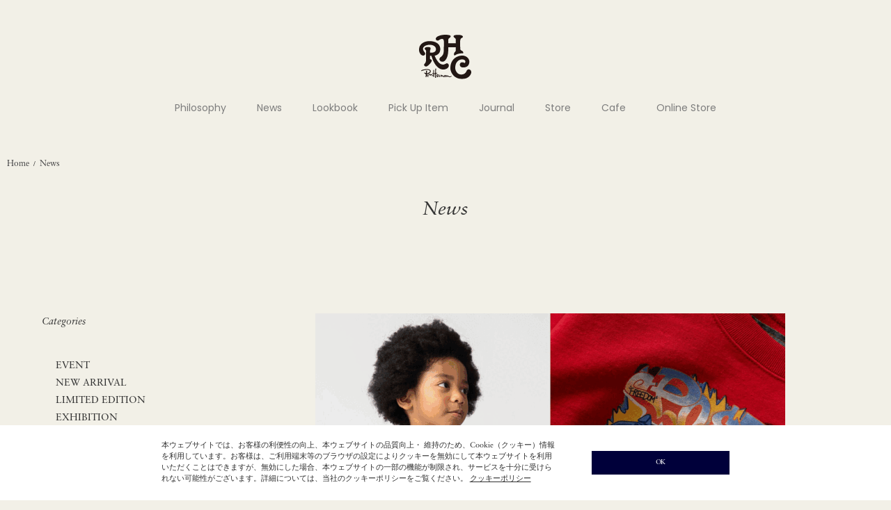

--- FILE ---
content_type: text/html
request_url: https://rhc.ronherman.jp/news.php?s=1&p=2
body_size: 10821
content:
<!DOCTYPE html>
<html lang="ja">
	<head>


<!-- Google Tag Manager -->
<script>(function(w,d,s,l,i){w[l]=w[l]||[];w[l].push({'gtm.start':
new Date().getTime(),event:'gtm.js'});var f=d.getElementsByTagName(s)[0],
j=d.createElement(s),dl=l!='dataLayer'?'&l='+l:'';j.async=true;j.src=
'https://www.googletagmanager.com/gtm.js?id='+i+dl;f.parentNode.insertBefore(j,f);
})(window,document,'script','dataLayer','GTM-P9PKRRK');</script>
<!-- End Google Tag Manager -->


		<meta charset="UTF-8" />
		<meta http-equiv="content-type" content="text/html; charset=utf-8" />
		<meta http-equiv="Pragma" content="no-cache">
		<meta http-equiv="Cache-Control" content="no-cache">
		<meta http-equiv="Expires" content="-1">


		<title>
			News | RHC ronherman		</title>


		<meta name="description" content="RHC Ron Herman official web site | RHCロンハーマンの最新情報、ニュースをお伝えします。" />
		<meta name="keywords" content="RHCロンハーマン,ロン,ハーマン,RHC Ron Herman,Ron,Herman,News,ニュース" />

		<link rel="shortcut icon" href="favicon.ico" />
		<link rel="apple-touch-icon" href="apple-touch-icon.png">
		<link rel="icon" type="image/png" href="android-chrome-192x192.png">
		
	
		<meta http-equiv="Content-Style-Type" content="text/css" />
		<meta http-equiv="Content-Script-Type" content="text/javascript" />
		<meta name="viewport" content="width=device-width, minimum-scale=1.0, maximum-scale=1.0" />
		<meta name="format-detection" content="telephone=no" />
		
		<link rel='stylesheet' href='https://fonts.googleapis.com/css?family=Oswald:400,300' type='text/css'>
		
		<link rel="preconnect" href="https://fonts.googleapis.com">
		<link rel="preconnect" href="https://fonts.gstatic.com" crossorigin>
		<link href="https://fonts.googleapis.com/css2?family=Poppins:wght@300;400&display=swap" rel="stylesheet">

		<link rel="stylesheet" href="https://maxcdn.bootstrapcdn.com/font-awesome/4.3.0/css/font-awesome.min.css">
		<link rel="stylesheet" href="https://use.typekit.net/cue7wjs.css">
		<link type="text/css" rel="stylesheet" href="css/normalize.css?20260119025806" />
		<link type="text/css" rel="stylesheet" href="css/foundation.min.css?20260119025806" />
		<link type="text/css" rel="stylesheet" href="css/base.css?20260119025806" />
		<link type="text/css" rel="stylesheet" href="css/style.css?20260119025806" />
		<link type="text/css" rel="stylesheet" href="css/item.css?20260119025806" />
		<link type="text/css" rel="stylesheet" href="css/pure-drawer.css?20260119025806" />
		<script type="text/javascript" src="js/modernizr.js?20260119025806">
		</script>
		<script type="text/javascript" src="js/jquery.min.js?20260119025806">
		</script>

		<!--[if lt IE 9]>
		<base href="<: c().config.static_url_base :>" target="_self">
			<script type="text/javascript" src="js/html5shiv.js?1589971536"></script>
			<script type="text/javascript" src="js/nwmatcher-1.2.5-min.js?1589971541"></script>
			<script type="text/javascript" src="js/selectivizr-1.0.3b.js?1589971542"></script>
			<script type="text/javascript" src="js/respond.min.js?1589971542"></script>
		<![endif]-->
	
		<script type="text/javascript" src="js/script.js?20260119025806"></script>
		<script type="text/javascript" src="js/jquery.cookie.js?20260119025806"></script>
		<script type="text/javascript" src="js/jquery.popup.js?20260119025806"></script>
		<script type="text/javascript" src="js/jquery.inview.min.js?20260119025806"></script>

		<link type="text/css" rel="stylesheet" href="css/slick.css?20260119025806" />
		<link type="text/css" rel="stylesheet" href="css/slick-theme.css?20260119025806" />
		




<script type="text/javascript">

var _gaq = _gaq || [];
_gaq.push(['_setAccount', 'UA-38780315-1']);
_gaq.push(['_trackPageview']);

(function() {
  var ga = document.createElement('script'); ga.type = 'text/javascript'; ga.async = true;
  ga.src = ('https:' == document.location.protocol ? 'https://ssl' : 'http://www') + '.google-analytics.com/ga.js';
  var s = document.getElementsByTagName('script')[0]; s.parentNode.insertBefore(ga, s);
})();

</script>


	</head>

	
	<body>

<!-- Google Tag Manager (noscript) -->
<noscript><iframe src="https://www.googletagmanager.com/ns.html?id=GTM-P9PKRRK"
height="0" width="0" style="display:none;visibility:hidden"></iframe></noscript>
<!-- End Google Tag Manager (noscript) -->


		<!-- header -->
		<div class="sticky header-wrapper">
			<header class="top-bar header" data-topbar="">
				<div class="header-inner">
					<div class="global-nav">
						<div class="small-4 global-nav-contents contents-left">
							<ul class="header-button-list">
								<li class="show-for-small-header header-button-list-item">
									<a href="#" class="left-off-canvas-toggle header-button header-open">
										<div class="icon-wrapper">
											<span>
											</span>
											<span>
											</span>
											<span>
											</span>
										</div>
									</a>
								</li>
							</ul>
						</div>
						<div class="small-4 text-center global-nav-contents contents-center">
							<h1 class="text-center header-logo">
								<a href="https://rhc.ronherman.jp/">
									<span class="header-logo-image-wrap">
									<img class="header-logo-image" src="https://rhc.ronherman.jp/images/rhc_site_logo.svg" alt="" />
									</span>
								</a>
							</h1>
						</div>
						<div class="small-4 global-nav-contents contents-right">
						</div>
					</div>
					<div class="hide-for-small-header main-nav">
						<ul class="main-nav-menu-list">


							
								
								<li class="main-nav-menu-item">
									<a class="main-nav-menu-label" href="philosophy.php" >
										Philosophy									</a>
								</li>
							
								
								<li class="main-nav-menu-item">
									<a class="main-nav-menu-label" href="news.php" >
										News									</a>
								</li>
							
								
								<li class="main-nav-menu-item">
									<a class="main-nav-menu-label" href="lookbook.php" >
										Lookbook									</a>
								</li>
							
								
								<li class="main-nav-menu-item">
									<a class="main-nav-menu-label" href="pickupitem.php" >
										Pick Up Item									</a>
								</li>
							
								
								<li class="main-nav-menu-item">
									<a class="main-nav-menu-label" href="journal.php" >
										Journal									</a>
								</li>
							
								
								<li class="main-nav-menu-item">
									<a class="main-nav-menu-label" href="https://ronherman.jp/store?utm_source=rhc.ronherman.jp&utm_medium=referral&utm_campaign=rhcgnavi#rhc" target="_blank">
										Store									</a>
								</li>
							
								
								<li class="main-nav-menu-item">
									<a class="main-nav-menu-label" href="https://ronherman.jp/cafe?utm_source=rhc.ronherman.jp&utm_medium=referral&utm_campaign=rhcgnavicafe" target="_blank">
										Cafe									</a>
								</li>
							
								
								<li class="main-nav-menu-item">
									<a class="main-nav-menu-label" href="https://ronherman.jp/item?goods_group_id=57#utm_source=rhc.ronherman.jp&utm_medium=referral&utm_campaign=rhcgnavionlinestore" target="_blank">
										Online Store									</a>
								</li>
														
							
						</ul>
					</div>
				</div>
			</header>
		</div>
		<div class="show-for-small-header off-canvas-wrap header-off-canvas" data-offcanvas>
			<div class="inner-wrap header-off-canvas-inner">
				<div class="left-off-canvas-menu header-off-canvas-menu">
					<div class="header-off-canvas-menu-inner">
						<div class="header-off-canvas-menu-main">
							<div class="shop-link-list-wrapper">
								<ul class="vertical shop-link-list">

																			
																						<li>
												<a href="philosophy.php" >
													Philosophy												</a>
											</li>
																				
																			
																						<li>
												<a href="news.php" >
													News												</a>
											</li>
																				
																			
																						<li>
												<a href="lookbook.php" >
													Lookbook												</a>
											</li>
																				
																			
																						<li>
												<a href="pickupitem.php" >
													Pick Up Item												</a>
											</li>
																				
																			
																						<li>
												<a href="journal.php" >
													Journal												</a>
											</li>
																				
																			
																						<li>
												<a href="https://ronherman.jp/store?utm_source=rhc.ronherman.jp&utm_medium=referral&utm_campaign=rhcgnavi#rhc" target="_blank">
													Store												</a>
											</li>
																				
																			
																						<li>
												<a href="https://ronherman.jp/cafe?utm_source=rhc.ronherman.jp&utm_medium=referral&utm_campaign=rhcgnavicafe" target="_blank">
													Cafe												</a>
											</li>
																				
																																																		
																		
								</ul>
							</div>
							<div class="online-store-link-list-wrapper">
								<h3 class="online-store-link">
									<a href="https://ronherman.jp/item?goods_group_id=57#utm_source=rhc.ronherman.jp&utm_medium=referral&utm_campaign=rhcgnavionlinestore" target="_blank">
										Online Store
									</a>
								</h3>
							</div>
						</div>
						<div class="header-off-canvas-menu-foot">
							<div class="small-12 header-logos">
								<ul class="header-button-list header-logo-list">
									<li class="header-button-list-item">
										<a class="header-button header-site-logo" href="https://ronherman.jp/?utm_source=rhc.ronherman.jp&utm_medium=referral&utm_campaign=rhcmenu" target="_blank">
											<img class="header-logo-image" src="https://rhc.ronherman.jp/images/rh_logo_white.svg" alt="" />
										</a>
									</li>
									<li class="header-button-list-item">
										<a class="header-button header-logo" href="https://rhc.ronherman.jp/" target="_blank">
											<img class="header-logo-image" src="https://rhc.ronherman.jp/images/rhc_logo_white.svg" alt="" />
										</a>
									</li>
									<li class="header-button-list-item">
										<a class="header-button header-site-logo" href="https://ronherman.jp/underr/?utm_source=rhc.ronherman.jp&utm_medium=referral&utm_campaign=rhcmenu">
											<img class="header-logo-image" src="https://rhc.ronherman.jp/images/underr_logo_white.svg" alt="" />
										</a>
									</li>
									<li class="header-button-list-item">
										<a class="header-button header-site-logo" href="https://ronherman.jp/ronhermanjewelry?utm_source=rhc.ronherman.jp&utm_medium=referral&utm_campaign=rhcmenu" target="_blank">
											<img class="header-logo-image" src="https://rhc.ronherman.jp/images/jewelry_logo_white.svg" alt="" />
										</a>
									</li>
								</ul>
							</div>
						</div>
					</div>
				</div>
			</div>
		</div>
		<!-- header -->
		<div id="goods_quick_view" class="reveal-modal" data-reveal="">
		</div>




<link type="text/css" rel="stylesheet" href="css/news.css?20260119025806" />


	<div class="bread-crumbs ">
		<div class="bread-crumbs-inner">
			<a class="bread-crumbs-label" href="https://rhc.ronherman.jp/">Home</a></li>&nbsp;&nbsp;/&nbsp;&nbsp;<a class="bread-crumbs-label" href="news.php">News</a></li>		</div>
	</div>



<div class="main-contents news">



	<div class="row">
		<div class="text-center news-head">
			<h2 class="font-italic news-head-title">
				News
			</h2>
		</div>



		<div class="news-inner">



			<div class="news-contents contents-left">
				



			
				

				<div class="conditions">

					<div class="row show-for-small conditions-tabs">


						<ul class="columns small-12 medium-centered conditions-tab-list">
							<li class="columns small-4 medium-12 conditions-tab-item">
								<a class="font-bold dropdown conditions-tab conditions-filters" data-dropdown="drop-categories" href="#">
									Categories
									<span class="conditions-tab-icon">
									▼
									</span>
								</a>
								<p class="hide-for-small font-bold conditions-selected-label conditions-filters">
								</p>
							</li>
							<li class="columns small-4 medium-12 conditions-tab-item">
								<a class="font-bold dropdown conditions-tab conditions-sort" data-dropdown="drop-from-store" href="#">
									From Store
									<span class="conditions-tab-icon">
									▼
									</span>
								</a>
								<p class="hide-for-small font-bold conditions-selected-label conditions-sort">
								</p>
							</li>
							<li class="columns small-4 medium-12 conditions-tab-item">
								<a class="font-bold dropdown conditions-tab conditions-sort" data-dropdown="drop-archives" href="#">
									Archives
									<span class="conditions-tab-icon">
									▼
									</span>
								</a>
								<p class="hide-for-small font-bold conditions-selected-label conditions-sort">
								</p>
							</li>
						</ul>


					</div>


					<div id="drop-categories" class="f-dropdown conditions-dropdown" data-dropdown-content>
						<div class="conditions-menu">
							<dl class="accordion conditions-menu-list" data-accordion data-options="multi_expand:true;">
								<dt class="font-italic hide-for-small conditions-menu-title">
									Categories
								</dt>
								<dd class="conditions-menu-item">
									<div class="conditions-accordion">
										<ul class="conditions-accordion-menu-list">

																																					
																											
																													<li class="conditions-accordion-menu-item">
																<a class="conditions-accordion-menu-item-label conditions-select-button jsFiltering " href="news.php?cate=1">
																	EVENT																</a>
																	
															</li>
																																						
																											
																													<li class="conditions-accordion-menu-item">
																<a class="conditions-accordion-menu-item-label conditions-select-button jsFiltering " href="news.php?cate=2">
																	NEW ARRIVAL																</a>
																	
															</li>
																																						
																											
																													<li class="conditions-accordion-menu-item">
																<a class="conditions-accordion-menu-item-label conditions-select-button jsFiltering " href="news.php?cate=3">
																	LIMITED EDITION																</a>
																	
															</li>
																																						
																											
																													<li class="conditions-accordion-menu-item">
																<a class="conditions-accordion-menu-item-label conditions-select-button jsFiltering " href="news.php?cate=4">
																	EXHIBITION																</a>
																	
															</li>
																																						
																											
																													<li class="conditions-accordion-menu-item">
																<a class="conditions-accordion-menu-item-label conditions-select-button jsFiltering " href="news.php?cate=5">
																	INFORMATION																</a>
																	
															</li>
																																						
																																									
										</ul>


									</div>

								</dd>
							</dl>
						</div>
					</div>



					<div id="drop-from-store" class="f-dropdown conditions-dropdown" data-dropdown-content>


						<div class="conditions-menu">


							<dl class="accordion conditions-menu-list" data-accordion data-options="multi_expand:true;">
								<dt class="font-italic hide-for-small conditions-menu-title">
									From Store
								</dt>
								<dd class="conditions-menu-item">
									<div class="conditions-accordion">
										<ul class="conditions-accordion-menu-list">



																					
																																											
																																	

																	<li class="conditions-accordion-menu-item">
																		<a class="conditions-accordion-menu-item-label conditions-select-button jsFiltering " href="news.php?store=1">
																			SENDAGAYA																		</a>
																	</li>
																									
																					
																																							
																					
																																							
																					
																																											
																																	

																	<li class="conditions-accordion-menu-item">
																		<a class="conditions-accordion-menu-item-label conditions-select-button jsFiltering " href="news.php?store=9">
																			MINATOMIRAI																		</a>
																	</li>
																									
																					
																																							
																					
																																							
																					
																																											
																																	

																	<li class="conditions-accordion-menu-item">
																		<a class="conditions-accordion-menu-item-label conditions-select-button jsFiltering " href="news.php?store=14">
																			OSAKA																		</a>
																	</li>
																									
																					
																																							
																					
																																											
																																	

																	<li class="conditions-accordion-menu-item">
																		<a class="conditions-accordion-menu-item-label conditions-select-button jsFiltering " href="news.php?store=16">
																			SHICHIRIGAHAMA																		</a>
																	</li>
																									
																					
																																											
																																	

																	<li class="conditions-accordion-menu-item">
																		<a class="conditions-accordion-menu-item-label conditions-select-button jsFiltering " href="news.php?store=18">
																			TOYOSU																		</a>
																	</li>
																									
																					
																																											
																																	

																	<li class="conditions-accordion-menu-item">
																		<a class="conditions-accordion-menu-item-label conditions-select-button jsFiltering " href="news.php?store=19">
																			KAWASAKI																		</a>
																	</li>
																									
																					
																																											
																																	

																	<li class="conditions-accordion-menu-item">
																		<a class="conditions-accordion-menu-item-label conditions-select-button jsFiltering " href="news.php?store=20">
																			NAGOYA																		</a>
																	</li>
																									
																					
																																											
																																	

																	<li class="conditions-accordion-menu-item">
																		<a class="conditions-accordion-menu-item-label conditions-select-button jsFiltering " href="news.php?store=22">
																			KUMAMOTO																		</a>
																	</li>
																									
																					
																																							
																					
																																											
																																	

																	<li class="conditions-accordion-menu-item">
																		<a class="conditions-accordion-menu-item-label conditions-select-button jsFiltering " href="news.php?store=26">
																			FUNABASHI																		</a>
																	</li>
																									
																					
																																							
												


											<li class="conditions-accordion-menu-item">
												<a class="conditions-accordion-menu-item-label conditions-select-button jsFiltering" href="https://ronherman.jp/item?goods_group_id=57#utm_source=rhc.ronherman.jp&utm_medium=referral&utm_campaign=rhcgnavionlinestore" target="_blank">
													ONLINE STORE
												</a>
											</li>
										</ul>



									</div>

								</dd>
							</dl>
						</div>
					</div>



					<div id="drop-archives" class="f-dropdown conditions-dropdown" data-dropdown-content>


						<div class="conditions-menu">



							<dl class="accordion conditions-menu-list" data-accordion="" data-options="multi_expand:true;">
								<dt class="font-italic hide-for-small conditions-menu-title">
									Archives
								</dt>
								<dd class="conditions-menu-item">
									<div class="conditions-accordion">
										<ul class="conditions-accordion-menu-list">


																										
														<li class="conditions-accordion-menu-item">
														<a class="conditions-accordion-menu-item-label conditions-select-button jsFiltering " href="news.php?month=2026-01">
																2026 January&nbsp;(15)
															</a>
														</li>
																										
														<li class="conditions-accordion-menu-item">
														<a class="conditions-accordion-menu-item-label conditions-select-button jsFiltering " href="news.php?month=2025-12">
																2025 December&nbsp;(24)
															</a>
														</li>
																										
														<li class="conditions-accordion-menu-item">
														<a class="conditions-accordion-menu-item-label conditions-select-button jsFiltering " href="news.php?month=2025-11">
																2025 November&nbsp;(20)
															</a>
														</li>
																										
														<li class="conditions-accordion-menu-item">
														<a class="conditions-accordion-menu-item-label conditions-select-button jsFiltering " href="news.php?month=2025-10">
																2025 October&nbsp;(29)
															</a>
														</li>
																										
														<li class="conditions-accordion-menu-item">
														<a class="conditions-accordion-menu-item-label conditions-select-button jsFiltering " href="news.php?month=2025-09">
																2025 September&nbsp;(19)
															</a>
														</li>
																										
														<li class="conditions-accordion-menu-item">
														<a class="conditions-accordion-menu-item-label conditions-select-button jsFiltering " href="news.php?month=2025-08">
																2025 August&nbsp;(23)
															</a>
														</li>
																										
														<li class="conditions-accordion-menu-item">
														<a class="conditions-accordion-menu-item-label conditions-select-button jsFiltering " href="news.php?month=2025-07">
																2025 July&nbsp;(26)
															</a>
														</li>
																										
														<li class="conditions-accordion-menu-item">
														<a class="conditions-accordion-menu-item-label conditions-select-button jsFiltering " href="news.php?month=2025-06">
																2025 June&nbsp;(18)
															</a>
														</li>
																										
														<li class="conditions-accordion-menu-item">
														<a class="conditions-accordion-menu-item-label conditions-select-button jsFiltering " href="news.php?month=2025-05">
																2025 May&nbsp;(18)
															</a>
														</li>
																										
														<li class="conditions-accordion-menu-item">
														<a class="conditions-accordion-menu-item-label conditions-select-button jsFiltering " href="news.php?month=2025-04">
																2025 April&nbsp;(30)
															</a>
														</li>
																										
														<li class="conditions-accordion-menu-item">
														<a class="conditions-accordion-menu-item-label conditions-select-button jsFiltering " href="news.php?month=2025-03">
																2025 March&nbsp;(19)
															</a>
														</li>
																										
														<li class="conditions-accordion-menu-item">
														<a class="conditions-accordion-menu-item-label conditions-select-button jsFiltering " href="news.php?month=2025-02">
																2025 February&nbsp;(22)
															</a>
														</li>
																										
														<li class="conditions-accordion-menu-item">
														<a class="conditions-accordion-menu-item-label conditions-select-button jsFiltering " href="news.php?month=2025-01">
																2025 January&nbsp;(18)
															</a>
														</li>
																										
														<li class="conditions-accordion-menu-item">
														<a class="conditions-accordion-menu-item-label conditions-select-button jsFiltering " href="news.php?month=2024-12">
																2024 December&nbsp;(17)
															</a>
														</li>
																										
														<li class="conditions-accordion-menu-item">
														<a class="conditions-accordion-menu-item-label conditions-select-button jsFiltering " href="news.php?month=2024-11">
																2024 November&nbsp;(20)
															</a>
														</li>
																										
														<li class="conditions-accordion-menu-item">
														<a class="conditions-accordion-menu-item-label conditions-select-button jsFiltering " href="news.php?month=2024-10">
																2024 October&nbsp;(25)
															</a>
														</li>
																										
														<li class="conditions-accordion-menu-item">
														<a class="conditions-accordion-menu-item-label conditions-select-button jsFiltering " href="news.php?month=2024-09">
																2024 September&nbsp;(29)
															</a>
														</li>
																										
														<li class="conditions-accordion-menu-item">
														<a class="conditions-accordion-menu-item-label conditions-select-button jsFiltering " href="news.php?month=2024-08">
																2024 August&nbsp;(20)
															</a>
														</li>
																										
														<li class="conditions-accordion-menu-item">
														<a class="conditions-accordion-menu-item-label conditions-select-button jsFiltering " href="news.php?month=2024-07">
																2024 July&nbsp;(18)
															</a>
														</li>
																										
														<li class="conditions-accordion-menu-item">
														<a class="conditions-accordion-menu-item-label conditions-select-button jsFiltering " href="news.php?month=2024-06">
																2024 June&nbsp;(18)
															</a>
														</li>
																										
														<li class="conditions-accordion-menu-item">
														<a class="conditions-accordion-menu-item-label conditions-select-button jsFiltering " href="news.php?month=2024-05">
																2024 May&nbsp;(18)
															</a>
														</li>
																										
														<li class="conditions-accordion-menu-item">
														<a class="conditions-accordion-menu-item-label conditions-select-button jsFiltering " href="news.php?month=2024-04">
																2024 April&nbsp;(25)
															</a>
														</li>
																										
														<li class="conditions-accordion-menu-item">
														<a class="conditions-accordion-menu-item-label conditions-select-button jsFiltering " href="news.php?month=2024-03">
																2024 March&nbsp;(20)
															</a>
														</li>
																										
														<li class="conditions-accordion-menu-item">
														<a class="conditions-accordion-menu-item-label conditions-select-button jsFiltering " href="news.php?month=2024-02">
																2024 February&nbsp;(16)
															</a>
														</li>
																										
														<li class="conditions-accordion-menu-item">
														<a class="conditions-accordion-menu-item-label conditions-select-button jsFiltering " href="news.php?month=2024-01">
																2024 January&nbsp;(19)
															</a>
														</li>
																										
														<li class="conditions-accordion-menu-item">
														<a class="conditions-accordion-menu-item-label conditions-select-button jsFiltering " href="news.php?month=2023-12">
																2023 December&nbsp;(13)
															</a>
														</li>
																										
														<li class="conditions-accordion-menu-item">
														<a class="conditions-accordion-menu-item-label conditions-select-button jsFiltering " href="news.php?month=2023-11">
																2023 November&nbsp;(10)
															</a>
														</li>
																										
														<li class="conditions-accordion-menu-item">
														<a class="conditions-accordion-menu-item-label conditions-select-button jsFiltering " href="news.php?month=2023-10">
																2023 October&nbsp;(20)
															</a>
														</li>
																										
														<li class="conditions-accordion-menu-item">
														<a class="conditions-accordion-menu-item-label conditions-select-button jsFiltering " href="news.php?month=2023-09">
																2023 September&nbsp;(26)
															</a>
														</li>
																										
														<li class="conditions-accordion-menu-item">
														<a class="conditions-accordion-menu-item-label conditions-select-button jsFiltering " href="news.php?month=2023-08">
																2023 August&nbsp;(21)
															</a>
														</li>
																										
														<li class="conditions-accordion-menu-item">
														<a class="conditions-accordion-menu-item-label conditions-select-button jsFiltering " href="news.php?month=2023-07">
																2023 July&nbsp;(18)
															</a>
														</li>
																										
														<li class="conditions-accordion-menu-item">
														<a class="conditions-accordion-menu-item-label conditions-select-button jsFiltering " href="news.php?month=2023-06">
																2023 June&nbsp;(13)
															</a>
														</li>
																										
														<li class="conditions-accordion-menu-item">
														<a class="conditions-accordion-menu-item-label conditions-select-button jsFiltering " href="news.php?month=2023-05">
																2023 May&nbsp;(10)
															</a>
														</li>
																										
														<li class="conditions-accordion-menu-item">
														<a class="conditions-accordion-menu-item-label conditions-select-button jsFiltering " href="news.php?month=2023-04">
																2023 April&nbsp;(16)
															</a>
														</li>
																										
														<li class="conditions-accordion-menu-item">
														<a class="conditions-accordion-menu-item-label conditions-select-button jsFiltering " href="news.php?month=2023-03">
																2023 March&nbsp;(17)
															</a>
														</li>
																										
														<li class="conditions-accordion-menu-item">
														<a class="conditions-accordion-menu-item-label conditions-select-button jsFiltering " href="news.php?month=2023-02">
																2023 February&nbsp;(13)
															</a>
														</li>
																										
														<li class="conditions-accordion-menu-item">
														<a class="conditions-accordion-menu-item-label conditions-select-button jsFiltering " href="news.php?month=2023-01">
																2023 January&nbsp;(15)
															</a>
														</li>
																										
														<li class="conditions-accordion-menu-item">
														<a class="conditions-accordion-menu-item-label conditions-select-button jsFiltering " href="news.php?month=2022-12">
																2022 December&nbsp;(11)
															</a>
														</li>
																										
														<li class="conditions-accordion-menu-item">
														<a class="conditions-accordion-menu-item-label conditions-select-button jsFiltering " href="news.php?month=2022-11">
																2022 November&nbsp;(19)
															</a>
														</li>
																										
														<li class="conditions-accordion-menu-item">
														<a class="conditions-accordion-menu-item-label conditions-select-button jsFiltering " href="news.php?month=2022-10">
																2022 October&nbsp;(15)
															</a>
														</li>
																										
														<li class="conditions-accordion-menu-item">
														<a class="conditions-accordion-menu-item-label conditions-select-button jsFiltering " href="news.php?month=2022-09">
																2022 September&nbsp;(19)
															</a>
														</li>
																										
														<li class="conditions-accordion-menu-item">
														<a class="conditions-accordion-menu-item-label conditions-select-button jsFiltering " href="news.php?month=2022-08">
																2022 August&nbsp;(17)
															</a>
														</li>
																										
														<li class="conditions-accordion-menu-item">
														<a class="conditions-accordion-menu-item-label conditions-select-button jsFiltering " href="news.php?month=2022-07">
																2022 July&nbsp;(14)
															</a>
														</li>
																										
														<li class="conditions-accordion-menu-item">
														<a class="conditions-accordion-menu-item-label conditions-select-button jsFiltering " href="news.php?month=2022-06">
																2022 June&nbsp;(18)
															</a>
														</li>
																										
														<li class="conditions-accordion-menu-item">
														<a class="conditions-accordion-menu-item-label conditions-select-button jsFiltering " href="news.php?month=2022-05">
																2022 May&nbsp;(10)
															</a>
														</li>
																										
														<li class="conditions-accordion-menu-item">
														<a class="conditions-accordion-menu-item-label conditions-select-button jsFiltering " href="news.php?month=2022-04">
																2022 April&nbsp;(10)
															</a>
														</li>
																										
														<li class="conditions-accordion-menu-item">
														<a class="conditions-accordion-menu-item-label conditions-select-button jsFiltering " href="news.php?month=2022-03">
																2022 March&nbsp;(20)
															</a>
														</li>
																										
														<li class="conditions-accordion-menu-item">
														<a class="conditions-accordion-menu-item-label conditions-select-button jsFiltering " href="news.php?month=2022-02">
																2022 February&nbsp;(17)
															</a>
														</li>
																										
														<li class="conditions-accordion-menu-item">
														<a class="conditions-accordion-menu-item-label conditions-select-button jsFiltering " href="news.php?month=2022-01">
																2022 January&nbsp;(12)
															</a>
														</li>
																										
														<li class="conditions-accordion-menu-item">
														<a class="conditions-accordion-menu-item-label conditions-select-button jsFiltering " href="news.php?month=2021-12">
																2021 December&nbsp;(15)
															</a>
														</li>
																										
														<li class="conditions-accordion-menu-item">
														<a class="conditions-accordion-menu-item-label conditions-select-button jsFiltering " href="news.php?month=2021-11">
																2021 November&nbsp;(12)
															</a>
														</li>
																										
														<li class="conditions-accordion-menu-item">
														<a class="conditions-accordion-menu-item-label conditions-select-button jsFiltering " href="news.php?month=2021-10">
																2021 October&nbsp;(15)
															</a>
														</li>
																										
														<li class="conditions-accordion-menu-item">
														<a class="conditions-accordion-menu-item-label conditions-select-button jsFiltering " href="news.php?month=2021-09">
																2021 September&nbsp;(21)
															</a>
														</li>
																										
														<li class="conditions-accordion-menu-item">
														<a class="conditions-accordion-menu-item-label conditions-select-button jsFiltering " href="news.php?month=2021-08">
																2021 August&nbsp;(23)
															</a>
														</li>
																										
														<li class="conditions-accordion-menu-item">
														<a class="conditions-accordion-menu-item-label conditions-select-button jsFiltering " href="news.php?month=2021-07">
																2021 July&nbsp;(13)
															</a>
														</li>
																										
														<li class="conditions-accordion-menu-item">
														<a class="conditions-accordion-menu-item-label conditions-select-button jsFiltering " href="news.php?month=2021-06">
																2021 June&nbsp;(18)
															</a>
														</li>
																										
														<li class="conditions-accordion-menu-item">
														<a class="conditions-accordion-menu-item-label conditions-select-button jsFiltering " href="news.php?month=2021-05">
																2021 May&nbsp;(13)
															</a>
														</li>
																										
														<li class="conditions-accordion-menu-item">
														<a class="conditions-accordion-menu-item-label conditions-select-button jsFiltering " href="news.php?month=2021-04">
																2021 April&nbsp;(17)
															</a>
														</li>
																										
														<li class="conditions-accordion-menu-item">
														<a class="conditions-accordion-menu-item-label conditions-select-button jsFiltering " href="news.php?month=2021-03">
																2021 March&nbsp;(20)
															</a>
														</li>
																										
														<li class="conditions-accordion-menu-item">
														<a class="conditions-accordion-menu-item-label conditions-select-button jsFiltering " href="news.php?month=2021-02">
																2021 February&nbsp;(15)
															</a>
														</li>
																										
														<li class="conditions-accordion-menu-item">
														<a class="conditions-accordion-menu-item-label conditions-select-button jsFiltering " href="news.php?month=2021-01">
																2021 January&nbsp;(16)
															</a>
														</li>
																										
														<li class="conditions-accordion-menu-item">
														<a class="conditions-accordion-menu-item-label conditions-select-button jsFiltering " href="news.php?month=2020-12">
																2020 December&nbsp;(18)
															</a>
														</li>
																										
														<li class="conditions-accordion-menu-item">
														<a class="conditions-accordion-menu-item-label conditions-select-button jsFiltering " href="news.php?month=2020-11">
																2020 November&nbsp;(15)
															</a>
														</li>
																										
														<li class="conditions-accordion-menu-item">
														<a class="conditions-accordion-menu-item-label conditions-select-button jsFiltering " href="news.php?month=2020-10">
																2020 October&nbsp;(8)
															</a>
														</li>
																										
														<li class="conditions-accordion-menu-item">
														<a class="conditions-accordion-menu-item-label conditions-select-button jsFiltering " href="news.php?month=2020-09">
																2020 September&nbsp;(20)
															</a>
														</li>
																										
														<li class="conditions-accordion-menu-item">
														<a class="conditions-accordion-menu-item-label conditions-select-button jsFiltering " href="news.php?month=2020-08">
																2020 August&nbsp;(21)
															</a>
														</li>
																										
														<li class="conditions-accordion-menu-item">
														<a class="conditions-accordion-menu-item-label conditions-select-button jsFiltering " href="news.php?month=2020-07">
																2020 July&nbsp;(13)
															</a>
														</li>
																										
														<li class="conditions-accordion-menu-item">
														<a class="conditions-accordion-menu-item-label conditions-select-button jsFiltering " href="news.php?month=2020-06">
																2020 June&nbsp;(18)
															</a>
														</li>
																										
														<li class="conditions-accordion-menu-item">
														<a class="conditions-accordion-menu-item-label conditions-select-button jsFiltering " href="news.php?month=2020-05">
																2020 May&nbsp;(12)
															</a>
														</li>
																										
														<li class="conditions-accordion-menu-item">
														<a class="conditions-accordion-menu-item-label conditions-select-button jsFiltering " href="news.php?month=2020-04">
																2020 April&nbsp;(5)
															</a>
														</li>
																										
														<li class="conditions-accordion-menu-item">
														<a class="conditions-accordion-menu-item-label conditions-select-button jsFiltering " href="news.php?month=2020-03">
																2020 March&nbsp;(20)
															</a>
														</li>
																										
														<li class="conditions-accordion-menu-item">
														<a class="conditions-accordion-menu-item-label conditions-select-button jsFiltering " href="news.php?month=2020-02">
																2020 February&nbsp;(14)
															</a>
														</li>
																										
														<li class="conditions-accordion-menu-item">
														<a class="conditions-accordion-menu-item-label conditions-select-button jsFiltering " href="news.php?month=2020-01">
																2020 January&nbsp;(13)
															</a>
														</li>
																										
														<li class="conditions-accordion-menu-item">
														<a class="conditions-accordion-menu-item-label conditions-select-button jsFiltering " href="news.php?month=2019-12">
																2019 December&nbsp;(27)
															</a>
														</li>
																										
														<li class="conditions-accordion-menu-item">
														<a class="conditions-accordion-menu-item-label conditions-select-button jsFiltering " href="news.php?month=2019-11">
																2019 November&nbsp;(13)
															</a>
														</li>
																										
														<li class="conditions-accordion-menu-item">
														<a class="conditions-accordion-menu-item-label conditions-select-button jsFiltering " href="news.php?month=2019-10">
																2019 October&nbsp;(21)
															</a>
														</li>
																										
														<li class="conditions-accordion-menu-item">
														<a class="conditions-accordion-menu-item-label conditions-select-button jsFiltering " href="news.php?month=2019-09">
																2019 September&nbsp;(20)
															</a>
														</li>
																										
														<li class="conditions-accordion-menu-item">
														<a class="conditions-accordion-menu-item-label conditions-select-button jsFiltering " href="news.php?month=2019-08">
																2019 August&nbsp;(22)
															</a>
														</li>
																										
														<li class="conditions-accordion-menu-item">
														<a class="conditions-accordion-menu-item-label conditions-select-button jsFiltering " href="news.php?month=2019-07">
																2019 July&nbsp;(15)
															</a>
														</li>
																										
														<li class="conditions-accordion-menu-item">
														<a class="conditions-accordion-menu-item-label conditions-select-button jsFiltering " href="news.php?month=2019-06">
																2019 June&nbsp;(18)
															</a>
														</li>
																										
														<li class="conditions-accordion-menu-item">
														<a class="conditions-accordion-menu-item-label conditions-select-button jsFiltering " href="news.php?month=2019-05">
																2019 May&nbsp;(19)
															</a>
														</li>
																										
														<li class="conditions-accordion-menu-item">
														<a class="conditions-accordion-menu-item-label conditions-select-button jsFiltering " href="news.php?month=2019-04">
																2019 April&nbsp;(23)
															</a>
														</li>
																										
														<li class="conditions-accordion-menu-item">
														<a class="conditions-accordion-menu-item-label conditions-select-button jsFiltering " href="news.php?month=2019-03">
																2019 March&nbsp;(19)
															</a>
														</li>
																										
														<li class="conditions-accordion-menu-item">
														<a class="conditions-accordion-menu-item-label conditions-select-button jsFiltering " href="news.php?month=2019-02">
																2019 February&nbsp;(19)
															</a>
														</li>
																										
														<li class="conditions-accordion-menu-item">
														<a class="conditions-accordion-menu-item-label conditions-select-button jsFiltering " href="news.php?month=2019-01">
																2019 January&nbsp;(11)
															</a>
														</li>
																										
														<li class="conditions-accordion-menu-item">
														<a class="conditions-accordion-menu-item-label conditions-select-button jsFiltering " href="news.php?month=2018-12">
																2018 December&nbsp;(25)
															</a>
														</li>
																										
														<li class="conditions-accordion-menu-item">
														<a class="conditions-accordion-menu-item-label conditions-select-button jsFiltering " href="news.php?month=2018-11">
																2018 November&nbsp;(22)
															</a>
														</li>
																										
														<li class="conditions-accordion-menu-item">
														<a class="conditions-accordion-menu-item-label conditions-select-button jsFiltering " href="news.php?month=2018-10">
																2018 October&nbsp;(18)
															</a>
														</li>
																										
														<li class="conditions-accordion-menu-item">
														<a class="conditions-accordion-menu-item-label conditions-select-button jsFiltering " href="news.php?month=2018-09">
																2018 September&nbsp;(14)
															</a>
														</li>
																										
														<li class="conditions-accordion-menu-item">
														<a class="conditions-accordion-menu-item-label conditions-select-button jsFiltering " href="news.php?month=2018-08">
																2018 August&nbsp;(12)
															</a>
														</li>
																										
														<li class="conditions-accordion-menu-item">
														<a class="conditions-accordion-menu-item-label conditions-select-button jsFiltering " href="news.php?month=2018-07">
																2018 July&nbsp;(13)
															</a>
														</li>
																										
														<li class="conditions-accordion-menu-item">
														<a class="conditions-accordion-menu-item-label conditions-select-button jsFiltering " href="news.php?month=2018-06">
																2018 June&nbsp;(21)
															</a>
														</li>
																										
														<li class="conditions-accordion-menu-item">
														<a class="conditions-accordion-menu-item-label conditions-select-button jsFiltering " href="news.php?month=2018-05">
																2018 May&nbsp;(20)
															</a>
														</li>
																										
														<li class="conditions-accordion-menu-item">
														<a class="conditions-accordion-menu-item-label conditions-select-button jsFiltering " href="news.php?month=2018-04">
																2018 April&nbsp;(24)
															</a>
														</li>
																										
														<li class="conditions-accordion-menu-item">
														<a class="conditions-accordion-menu-item-label conditions-select-button jsFiltering " href="news.php?month=2018-03">
																2018 March&nbsp;(14)
															</a>
														</li>
																										
														<li class="conditions-accordion-menu-item">
														<a class="conditions-accordion-menu-item-label conditions-select-button jsFiltering " href="news.php?month=2018-02">
																2018 February&nbsp;(19)
															</a>
														</li>
																										
														<li class="conditions-accordion-menu-item">
														<a class="conditions-accordion-menu-item-label conditions-select-button jsFiltering " href="news.php?month=2018-01">
																2018 January&nbsp;(6)
															</a>
														</li>
																										
														<li class="conditions-accordion-menu-item">
														<a class="conditions-accordion-menu-item-label conditions-select-button jsFiltering " href="news.php?month=2017-12">
																2017 December&nbsp;(16)
															</a>
														</li>
																										
														<li class="conditions-accordion-menu-item">
														<a class="conditions-accordion-menu-item-label conditions-select-button jsFiltering " href="news.php?month=2017-11">
																2017 November&nbsp;(15)
															</a>
														</li>
																										
														<li class="conditions-accordion-menu-item">
														<a class="conditions-accordion-menu-item-label conditions-select-button jsFiltering " href="news.php?month=2017-10">
																2017 October&nbsp;(16)
															</a>
														</li>
																										
														<li class="conditions-accordion-menu-item">
														<a class="conditions-accordion-menu-item-label conditions-select-button jsFiltering " href="news.php?month=2017-09">
																2017 September&nbsp;(10)
															</a>
														</li>
																										
														<li class="conditions-accordion-menu-item">
														<a class="conditions-accordion-menu-item-label conditions-select-button jsFiltering " href="news.php?month=2017-08">
																2017 August&nbsp;(18)
															</a>
														</li>
																										
														<li class="conditions-accordion-menu-item">
														<a class="conditions-accordion-menu-item-label conditions-select-button jsFiltering " href="news.php?month=2017-07">
																2017 July&nbsp;(6)
															</a>
														</li>
																										
														<li class="conditions-accordion-menu-item">
														<a class="conditions-accordion-menu-item-label conditions-select-button jsFiltering " href="news.php?month=2017-06">
																2017 June&nbsp;(11)
															</a>
														</li>
																										
														<li class="conditions-accordion-menu-item">
														<a class="conditions-accordion-menu-item-label conditions-select-button jsFiltering " href="news.php?month=2017-05">
																2017 May&nbsp;(15)
															</a>
														</li>
																										
														<li class="conditions-accordion-menu-item">
														<a class="conditions-accordion-menu-item-label conditions-select-button jsFiltering " href="news.php?month=2017-04">
																2017 April&nbsp;(16)
															</a>
														</li>
																										
														<li class="conditions-accordion-menu-item">
														<a class="conditions-accordion-menu-item-label conditions-select-button jsFiltering " href="news.php?month=2017-03">
																2017 March&nbsp;(18)
															</a>
														</li>
																										
														<li class="conditions-accordion-menu-item">
														<a class="conditions-accordion-menu-item-label conditions-select-button jsFiltering " href="news.php?month=2017-02">
																2017 February&nbsp;(11)
															</a>
														</li>
																										
														<li class="conditions-accordion-menu-item">
														<a class="conditions-accordion-menu-item-label conditions-select-button jsFiltering " href="news.php?month=2017-01">
																2017 January&nbsp;(7)
															</a>
														</li>
																										
														<li class="conditions-accordion-menu-item">
														<a class="conditions-accordion-menu-item-label conditions-select-button jsFiltering " href="news.php?month=2016-12">
																2016 December&nbsp;(18)
															</a>
														</li>
																										
														<li class="conditions-accordion-menu-item">
														<a class="conditions-accordion-menu-item-label conditions-select-button jsFiltering " href="news.php?month=2016-11">
																2016 November&nbsp;(16)
															</a>
														</li>
																										
														<li class="conditions-accordion-menu-item">
														<a class="conditions-accordion-menu-item-label conditions-select-button jsFiltering " href="news.php?month=2016-10">
																2016 October&nbsp;(11)
															</a>
														</li>
																										
														<li class="conditions-accordion-menu-item">
														<a class="conditions-accordion-menu-item-label conditions-select-button jsFiltering " href="news.php?month=2016-09">
																2016 September&nbsp;(19)
															</a>
														</li>
																										
														<li class="conditions-accordion-menu-item">
														<a class="conditions-accordion-menu-item-label conditions-select-button jsFiltering " href="news.php?month=2016-08">
																2016 August&nbsp;(15)
															</a>
														</li>
																										
														<li class="conditions-accordion-menu-item">
														<a class="conditions-accordion-menu-item-label conditions-select-button jsFiltering " href="news.php?month=2016-07">
																2016 July&nbsp;(6)
															</a>
														</li>
																										
														<li class="conditions-accordion-menu-item">
														<a class="conditions-accordion-menu-item-label conditions-select-button jsFiltering " href="news.php?month=2016-06">
																2016 June&nbsp;(21)
															</a>
														</li>
																										
														<li class="conditions-accordion-menu-item">
														<a class="conditions-accordion-menu-item-label conditions-select-button jsFiltering " href="news.php?month=2016-05">
																2016 May&nbsp;(12)
															</a>
														</li>
																										
														<li class="conditions-accordion-menu-item">
														<a class="conditions-accordion-menu-item-label conditions-select-button jsFiltering " href="news.php?month=2016-04">
																2016 April&nbsp;(10)
															</a>
														</li>
																										
														<li class="conditions-accordion-menu-item">
														<a class="conditions-accordion-menu-item-label conditions-select-button jsFiltering " href="news.php?month=2016-03">
																2016 March&nbsp;(11)
															</a>
														</li>
																										
														<li class="conditions-accordion-menu-item">
														<a class="conditions-accordion-menu-item-label conditions-select-button jsFiltering " href="news.php?month=2016-02">
																2016 February&nbsp;(8)
															</a>
														</li>
																										
														<li class="conditions-accordion-menu-item">
														<a class="conditions-accordion-menu-item-label conditions-select-button jsFiltering " href="news.php?month=2016-01">
																2016 January&nbsp;(6)
															</a>
														</li>
																										
														<li class="conditions-accordion-menu-item">
														<a class="conditions-accordion-menu-item-label conditions-select-button jsFiltering " href="news.php?month=2015-12">
																2015 December&nbsp;(18)
															</a>
														</li>
																										
														<li class="conditions-accordion-menu-item">
														<a class="conditions-accordion-menu-item-label conditions-select-button jsFiltering " href="news.php?month=2015-11">
																2015 November&nbsp;(10)
															</a>
														</li>
																										
														<li class="conditions-accordion-menu-item">
														<a class="conditions-accordion-menu-item-label conditions-select-button jsFiltering " href="news.php?month=2015-10">
																2015 October&nbsp;(8)
															</a>
														</li>
																										
														<li class="conditions-accordion-menu-item">
														<a class="conditions-accordion-menu-item-label conditions-select-button jsFiltering " href="news.php?month=2015-09">
																2015 September&nbsp;(6)
															</a>
														</li>
																										
														<li class="conditions-accordion-menu-item">
														<a class="conditions-accordion-menu-item-label conditions-select-button jsFiltering " href="news.php?month=2015-08">
																2015 August&nbsp;(14)
															</a>
														</li>
																										
														<li class="conditions-accordion-menu-item">
														<a class="conditions-accordion-menu-item-label conditions-select-button jsFiltering " href="news.php?month=2015-07">
																2015 July&nbsp;(7)
															</a>
														</li>
																										
														<li class="conditions-accordion-menu-item">
														<a class="conditions-accordion-menu-item-label conditions-select-button jsFiltering " href="news.php?month=2015-06">
																2015 June&nbsp;(20)
															</a>
														</li>
																										
														<li class="conditions-accordion-menu-item">
														<a class="conditions-accordion-menu-item-label conditions-select-button jsFiltering " href="news.php?month=2015-05">
																2015 May&nbsp;(9)
															</a>
														</li>
																										
														<li class="conditions-accordion-menu-item">
														<a class="conditions-accordion-menu-item-label conditions-select-button jsFiltering " href="news.php?month=2015-04">
																2015 April&nbsp;(10)
															</a>
														</li>
																										
														<li class="conditions-accordion-menu-item">
														<a class="conditions-accordion-menu-item-label conditions-select-button jsFiltering " href="news.php?month=2015-03">
																2015 March&nbsp;(8)
															</a>
														</li>
																										
														<li class="conditions-accordion-menu-item">
														<a class="conditions-accordion-menu-item-label conditions-select-button jsFiltering " href="news.php?month=2015-02">
																2015 February&nbsp;(10)
															</a>
														</li>
																										
														<li class="conditions-accordion-menu-item">
														<a class="conditions-accordion-menu-item-label conditions-select-button jsFiltering " href="news.php?month=2015-01">
																2015 January&nbsp;(7)
															</a>
														</li>
																										
														<li class="conditions-accordion-menu-item">
														<a class="conditions-accordion-menu-item-label conditions-select-button jsFiltering " href="news.php?month=2014-12">
																2014 December&nbsp;(12)
															</a>
														</li>
																										
														<li class="conditions-accordion-menu-item">
														<a class="conditions-accordion-menu-item-label conditions-select-button jsFiltering " href="news.php?month=2014-11">
																2014 November&nbsp;(7)
															</a>
														</li>
																										
														<li class="conditions-accordion-menu-item">
														<a class="conditions-accordion-menu-item-label conditions-select-button jsFiltering " href="news.php?month=2014-10">
																2014 October&nbsp;(6)
															</a>
														</li>
																										
														<li class="conditions-accordion-menu-item">
														<a class="conditions-accordion-menu-item-label conditions-select-button jsFiltering " href="news.php?month=2014-09">
																2014 September&nbsp;(7)
															</a>
														</li>
																										
														<li class="conditions-accordion-menu-item">
														<a class="conditions-accordion-menu-item-label conditions-select-button jsFiltering " href="news.php?month=2014-08">
																2014 August&nbsp;(11)
															</a>
														</li>
																										
														<li class="conditions-accordion-menu-item">
														<a class="conditions-accordion-menu-item-label conditions-select-button jsFiltering " href="news.php?month=2014-07">
																2014 July&nbsp;(2)
															</a>
														</li>
																										
														<li class="conditions-accordion-menu-item">
														<a class="conditions-accordion-menu-item-label conditions-select-button jsFiltering " href="news.php?month=2014-06">
																2014 June&nbsp;(6)
															</a>
														</li>
																										
														<li class="conditions-accordion-menu-item">
														<a class="conditions-accordion-menu-item-label conditions-select-button jsFiltering " href="news.php?month=2014-05">
																2014 May&nbsp;(4)
															</a>
														</li>
																										
														<li class="conditions-accordion-menu-item">
														<a class="conditions-accordion-menu-item-label conditions-select-button jsFiltering " href="news.php?month=2014-04">
																2014 April&nbsp;(6)
															</a>
														</li>
																										
														<li class="conditions-accordion-menu-item">
														<a class="conditions-accordion-menu-item-label conditions-select-button jsFiltering " href="news.php?month=2014-03">
																2014 March&nbsp;(3)
															</a>
														</li>
																										
														<li class="conditions-accordion-menu-item">
														<a class="conditions-accordion-menu-item-label conditions-select-button jsFiltering " href="news.php?month=2014-02">
																2014 February&nbsp;(10)
															</a>
														</li>
																										
														<li class="conditions-accordion-menu-item">
														<a class="conditions-accordion-menu-item-label conditions-select-button jsFiltering " href="news.php?month=2014-01">
																2014 January&nbsp;(4)
															</a>
														</li>
																										
														<li class="conditions-accordion-menu-item">
														<a class="conditions-accordion-menu-item-label conditions-select-button jsFiltering " href="news.php?month=2013-12">
																2013 December&nbsp;(8)
															</a>
														</li>
																										
														<li class="conditions-accordion-menu-item">
														<a class="conditions-accordion-menu-item-label conditions-select-button jsFiltering " href="news.php?month=2013-11">
																2013 November&nbsp;(5)
															</a>
														</li>
																										
														<li class="conditions-accordion-menu-item">
														<a class="conditions-accordion-menu-item-label conditions-select-button jsFiltering " href="news.php?month=2013-10">
																2013 October&nbsp;(13)
															</a>
														</li>
																										
														<li class="conditions-accordion-menu-item">
														<a class="conditions-accordion-menu-item-label conditions-select-button jsFiltering " href="news.php?month=2013-09">
																2013 September&nbsp;(14)
															</a>
														</li>
																										
														<li class="conditions-accordion-menu-item">
														<a class="conditions-accordion-menu-item-label conditions-select-button jsFiltering " href="news.php?month=2013-08">
																2013 August&nbsp;(13)
															</a>
														</li>
																										
														<li class="conditions-accordion-menu-item">
														<a class="conditions-accordion-menu-item-label conditions-select-button jsFiltering " href="news.php?month=2013-07">
																2013 July&nbsp;(9)
															</a>
														</li>
																										
														<li class="conditions-accordion-menu-item">
														<a class="conditions-accordion-menu-item-label conditions-select-button jsFiltering " href="news.php?month=2013-06">
																2013 June&nbsp;(8)
															</a>
														</li>
																										
														<li class="conditions-accordion-menu-item">
														<a class="conditions-accordion-menu-item-label conditions-select-button jsFiltering " href="news.php?month=2013-05">
																2013 May&nbsp;(10)
															</a>
														</li>
																										
														<li class="conditions-accordion-menu-item">
														<a class="conditions-accordion-menu-item-label conditions-select-button jsFiltering " href="news.php?month=2013-03">
																2013 March&nbsp;(6)
															</a>
														</li>
												

										</ul>



									</div>

								</dd>


								
							</dl>
						</div>
					</div>				</div>

			





			</div>






			<div class="news-contents contents-right">
				<ul class="news-list">



										

						

									<li class="news-item top">
										<div class="text-center news-thumbnail">
											<a href="news_detail.php?id=3180&p=2">
																								<img src="https://rhc.ronherman.jp/cms_images/whats_new_3180_pic_4465_res.gif" alt="RHC Kids New Year Print Sweat Shirt New Arrival" />
											</a>
										</div>
										<div class="news-info">
											<dl>
												<dt class="text-center news-info-title">
													<a href="news_detail.php?id=3180&p=2">
														RHC Kids New Year Print Sweat Shirt New Arrival													</a>
												</dt>
												<dd>
													<p class="text-center news-info-text news-info-data">
														<span class="news-info-archive">
															Jan 08.2026														</span>
													</p>
													<p class="text-center hide-for-small news-info-text">
														このたび1月10日（土）より、RHC ロンハーマン各店およびロンハーマン千駄ヶ谷店、二子玉 …
													</p>
													<p class="news-info-text news-info-link">
														<a class="font-italic font-bold news-info-link-text" href="news_detail.php?id=3180&p=2">
															Read More
														</a>
													</p>
												</dd>
											</dl>
										</div>
									</li>
							


						


											

						

									<li class="news-item">
										<div class="row">
											<div class="columns small-5 medium-4 news-thumbnail">
												<a href="news_detail.php?id=3168&p=2">
																										<img src="https://rhc.ronherman.jp/cms_images/whats_new_3168_pic_4464_res.gif" alt="CONVERSE ALL STAR AGED OX for RHC 1.10(sat) New Arrival" />
												</a>
											</div>
											<div class="columns small-7 medium-8 news-info">
												<dl>
													<dt class="news-info-title">
														<a href="news_detail.php?id=3168&p=2">
															CONVERSE ALL STAR AGED OX for RHC 1.10(sat) New Arrival														</a>
													</dt>
													<dd>
														<p class="news-info-text news-info-data">
															<span class="news-info-archive">
																Jan 08.2026															</span>
														</p>
														<p class="hide-for-small news-info-text">															
															1917年、創業者のMarquis M. Converse（マーキス・M・コンバース）によ …
														</p>
														<p class="news-info-text news-info-link">
															<a class="font-italic font-bold news-info-link-text" href="news_detail.php?id=3168&p=2">
																Read More
															</a>
														</p>
													</dd>
												</dl>
											</div>
										</div>
									</li>



						


											

						

									<li class="news-item">
										<div class="row">
											<div class="columns small-5 medium-4 news-thumbnail">
												<a href="news_detail.php?id=3184&p=2">
																										<img src="https://rhc.ronherman.jp/cms_images/whats_new_3184_pic_4468_res.jpg" alt="Journals by STUDIO ANIMALS for RHC women" />
												</a>
											</div>
											<div class="columns small-7 medium-8 news-info">
												<dl>
													<dt class="news-info-title">
														<a href="news_detail.php?id=3184&p=2">
															Journals by STUDIO ANIMALS for RHC women														</a>
													</dt>
													<dd>
														<p class="news-info-text news-info-data">
															<span class="news-info-archive">
																Jan 07.2026															</span>
														</p>
														<p class="hide-for-small news-info-text">															
															2026SSシーズンより、STUDIO ANIMALSとRHCの特別なコレクションライン「 …
														</p>
														<p class="news-info-text news-info-link">
															<a class="font-italic font-bold news-info-link-text" href="news_detail.php?id=3184&p=2">
																Read More
															</a>
														</p>
													</dd>
												</dl>
											</div>
										</div>
									</li>



						


											

						

									<li class="news-item">
										<div class="row">
											<div class="columns small-5 medium-4 news-thumbnail">
												<a href="news_detail.php?id=3183&p=2">
																										<img src="https://rhc.ronherman.jp/cms_images/whats_new_3183_pic_4467_res.gif" alt="RHC women "Special Shoes Edit"" />
												</a>
											</div>
											<div class="columns small-7 medium-8 news-info">
												<dl>
													<dt class="news-info-title">
														<a href="news_detail.php?id=3183&p=2">
															RHC women "Special Shoes Edit"														</a>
													</dt>
													<dd>
														<p class="news-info-text news-info-data">
															<span class="news-info-archive">
																Jan 07.2026															</span>
														</p>
														<p class="hide-for-small news-info-text">															
															ブーツを脱いだら、なにを履く？「季節の訪れは、足元から。」
RHC womenでは、人気 …
														</p>
														<p class="news-info-text news-info-link">
															<a class="font-italic font-bold news-info-link-text" href="news_detail.php?id=3183&p=2">
																Read More
															</a>
														</p>
													</dd>
												</dl>
											</div>
										</div>
									</li>



						


											

						

									<li class="news-item">
										<div class="row">
											<div class="columns small-5 medium-4 news-thumbnail">
												<a href="news_detail.php?id=3181&p=2">
																										<img src="https://rhc.ronherman.jp/cms_images/whats_new_3181_pic_4466_res.jpg" alt="Have a wonderful Valentine's Day" />
												</a>
											</div>
											<div class="columns small-7 medium-8 news-info">
												<dl>
													<dt class="news-info-title">
														<a href="news_detail.php?id=3181&p=2">
															Have a wonderful Valentine's Day														</a>
													</dt>
													<dd>
														<p class="news-info-text news-info-data">
															<span class="news-info-archive">
																Jan 07.2026															</span>
														</p>
														<p class="hide-for-small news-info-text">															
															ベルギーブリュッセル郊外ブレーヌ・ル・コントに工房を構える 「レガスト」はショコラティエの …
														</p>
														<p class="news-info-text news-info-link">
															<a class="font-italic font-bold news-info-link-text" href="news_detail.php?id=3181&p=2">
																Read More
															</a>
														</p>
													</dd>
												</dl>
											</div>
										</div>
									</li>



						


											

						

									<li class="news-item">
										<div class="row">
											<div class="columns small-5 medium-4 news-thumbnail">
												<a href="news_detail.php?id=3178&p=2">
																										<img src="https://rhc.ronherman.jp/cms_images/whats_new_3178_pic_4462_res.gif" alt="RHC Cotton Linen Doubleface Sweater
New Arrival" />
												</a>
											</div>
											<div class="columns small-7 medium-8 news-info">
												<dl>
													<dt class="news-info-title">
														<a href="news_detail.php?id=3178&p=2">
															RHC Cotton Linen Doubleface Sweater<br />
New Arrival														</a>
													</dt>
													<dd>
														<p class="news-info-text news-info-data">
															<span class="news-info-archive">
																Dec 29.2025															</span>
														</p>
														<p class="hide-for-small news-info-text">															
															このたび、RHC ロンハーマン・ロンハーマン「R」各店にて、Cotton Linen Do …
														</p>
														<p class="news-info-text news-info-link">
															<a class="font-italic font-bold news-info-link-text" href="news_detail.php?id=3178&p=2">
																Read More
															</a>
														</p>
													</dd>
												</dl>
											</div>
										</div>
									</li>



						


											

						

									<li class="news-item">
										<div class="row">
											<div class="columns small-5 medium-4 news-thumbnail">
												<a href="news_detail.php?id=3173&p=2">
																										<img src="https://rhc.ronherman.jp/cms_images/whats_new_3173_pic_4451_res.gif" alt="2026 NEW YEAR COLLECTION "JOURNALS BY STUDIO ANIMALS ＆ JANE SMITH for RHC" 1.1(thu) New arrival" />
												</a>
											</div>
											<div class="columns small-7 medium-8 news-info">
												<dl>
													<dt class="news-info-title">
														<a href="news_detail.php?id=3173&p=2">
															2026 NEW YEAR COLLECTION "JOURNALS BY STUDIO ANIMALS ＆ JANE SMITH for RHC" 1.1(thu) New arrival														</a>
													</dt>
													<dd>
														<p class="news-info-text news-info-data">
															<span class="news-info-archive">
																Dec 27.2025															</span>
														</p>
														<p class="hide-for-small news-info-text">															
															新年のはじまりには、カラーを纏って”私らしい”スタイリングを。RHCがおすすめする、一足早 …
														</p>
														<p class="news-info-text news-info-link">
															<a class="font-italic font-bold news-info-link-text" href="news_detail.php?id=3173&p=2">
																Read More
															</a>
														</p>
													</dd>
												</dl>
											</div>
										</div>
									</li>



						


											

						

									<li class="news-item">
										<div class="row">
											<div class="columns small-5 medium-4 news-thumbnail">
												<a href="news_detail.php?id=3176&p=2">
																										<img src="https://rhc.ronherman.jp/cms_images/whats_new_3176_pic_4461_res.png" alt="RHC Ron Herman 2026 Spring&Summer Pre Collection" />
												</a>
											</div>
											<div class="columns small-7 medium-8 news-info">
												<dl>
													<dt class="news-info-title">
														<a href="news_detail.php?id=3176&p=2">
															RHC Ron Herman 2026 Spring&Summer Pre Collection														</a>
													</dt>
													<dd>
														<p class="news-info-text news-info-data">
															<span class="news-info-archive">
																Dec 26.2025															</span>
														</p>
														<p class="hide-for-small news-info-text">															
															このたび、1月10日(土)よりRHC ロンハーマン・ロンハーマン「R」各店およびオンライン …
														</p>
														<p class="news-info-text news-info-link">
															<a class="font-italic font-bold news-info-link-text" href="news_detail.php?id=3176&p=2">
																Read More
															</a>
														</p>
													</dd>
												</dl>
											</div>
										</div>
									</li>



						


											

						

									<li class="news-item">
										<div class="row">
											<div class="columns small-5 medium-4 news-thumbnail">
												<a href="news_detail.php?id=3157&p=2">
																										<img src="https://rhc.ronherman.jp/cms_images/whats_new_3157_pic_4430_res.png" alt="Special Discount “HAPPY RHC WEEK”" />
												</a>
											</div>
											<div class="columns small-7 medium-8 news-info">
												<dl>
													<dt class="news-info-title">
														<a href="news_detail.php?id=3157&p=2">
															Special Discount “HAPPY RHC WEEK”														</a>
													</dt>
													<dd>
														<p class="news-info-text news-info-data">
															<span class="news-info-archive">
																Dec 26.2025															</span>
														</p>
														<p class="hide-for-small news-info-text">															
															いつもRHC ロンハーマンにお越しくださる皆様へ

日頃の感謝の気持ちを込め、1月1日 …
														</p>
														<p class="news-info-text news-info-link">
															<a class="font-italic font-bold news-info-link-text" href="news_detail.php?id=3157&p=2">
																Read More
															</a>
														</p>
													</dd>
												</dl>
											</div>
										</div>
									</li>



						


											

						

									<li class="news-item">
										<div class="row">
											<div class="columns small-5 medium-4 news-thumbnail">
												<a href="news_detail.php?id=3177&p=2">
																										<img src="https://rhc.ronherman.jp/cms_images/whats_new_3177_pic_4459_res.jpg" alt="DAMDAM Close Up Event" />
												</a>
											</div>
											<div class="columns small-7 medium-8 news-info">
												<dl>
													<dt class="news-info-title">
														<a href="news_detail.php?id=3177&p=2">
															DAMDAM Close Up Event														</a>
													</dt>
													<dd>
														<p class="news-info-text news-info-data">
															<span class="news-info-archive">
																Dec 25.2025															</span>
														</p>
														<p class="hide-for-small news-info-text">															
															DAMDAM（ダムダム）は、日本の職人技と伝統的な自然成分から生まれた「Made in J …
														</p>
														<p class="news-info-text news-info-link">
															<a class="font-italic font-bold news-info-link-text" href="news_detail.php?id=3177&p=2">
																Read More
															</a>
														</p>
													</dd>
												</dl>
											</div>
										</div>
									</li>



						


											

				</ul>
				

				<div class="pager">
					<ul class="pager-list"><li class="pager-item"><a class="pager-label" href="/news.php?s=1&p=2&p=1">1</a></li><li class="pager-item"><a class="pager-label active" href="/news.php?s=1&p=2&p=2">2</a></li><li class="pager-item"><a class="pager-label" href="/news.php?s=1&p=2&p=3">3</a></li><li class="pager-item"><a class="pager-label" href="/news.php?s=1&p=2&p=4">4</a></li><li class="pager-item"><a class="pager-label" href="/news.php?s=1&p=2&p=5">5</a></li><li class="pager-item"><a class="pager-label" href="/news.php?s=1&p=2&p=6">6</a></li><li class="pager-item"><a class="pager-label" href="/news.php?s=1&p=2&p=7">7</a></li><li class="pager-item"><a class="pager-label" href="/news.php?s=1&p=2&p=8">8</a></li><li class="pager-item"><a class="pager-label" href="/news.php?s=1&p=2&p=9">9</a></li><li class="pager-item"><a class="pager-label" href="/news.php?s=1&p=2&p=10">10</a></li><li class="pager-item"><a class="pager-label" href="/news.php?s=1&p=2&p=11">&gt;</a></li>　11-20 / 2313</ul>				</div>


			</div>		</div>
</div>






	


		<!-- footer -->
		<div class="footer-logos">
			<div class="footer-logo footer-logo--rh">
				<a href="https://ronherman.jp/?utm_source=rhc.ronherman.jp&utm_medium=referral&utm_campaign=rhcfooter" target="_blank">
					<img class="footer-logo-image site-logo" src="https://rhc.ronherman.jp/images/rh_footer_logo.svg?20260119025806" alt="" />
				</a>
			</div>
			<div class="footer-logo footer-logo--rhc">
				<a href="https://rhc.ronherman.jp/">
					<img class="footer-logo-image" src="https://rhc.ronherman.jp/images/rhc_footer_logo.svg?20260119025806" alt="" />
				</a>
			</div>
			<div class="footer-logo footer-logo--underr">
				<a href="https://ronherman.jp/underr/?utm_source=rhc.ronherman.jp&utm_medium=referral&utm_campaign=rhcfooter">
					<img class="footer-logo-image" src="https://rhc.ronherman.jp/images/underr_footer_logo.svg?20260119025806" alt="" />
				</a>
			</div>
			<div class="footer-logo footer-logo--ronhermanjewelry">
				<a href="https://ronherman.jp/ronhermanjewelry?utm_source=rhc.ronherman.jp&utm_medium=referral&utm_campaign=rhcfooter" target="_blank">
					<img class="footer-logo-image" src="https://rhc.ronherman.jp/images/jewelry_footer_logo.svg?20260119025806" alt="" />
				</a>
			</div>
		</div>
		<!-- footer -->
		<footer class="footer">
			<div class="row footer-inner">
				<div class="columns small-12">
					<div class="row footer-menu">
						<div class="columns medium-12 large-8">
							<ul class="footer-menu-list small-12">
								<li class="footer-menu-item">
									<a class="footer-link" href="ourstore.php">
										Our Store
									</a>
								</li>
								<li class="footer-menu-item">
									<a class="footer-link" href="ourbrand.php">
										Our Brand
									</a>
								</li>
							</ul>
							<ul class="footer-sub-menu-list small-12">


																		
											
											<li class="footer-menu-item">
												<a class="footer-link" href="//little-league.co.jp/about/?utm_source=rhc&utm_medium=referral&utm_campaign=rhc_about" target="_blank">
													About Us												</a>
											</li>
																		
											
											<li class="footer-menu-item">
												<a class="footer-link" href="advertising.php" target="_blank">
													Advertising 												</a>
											</li>
																		
											
											<li class="footer-menu-item">
												<a class="footer-link" href="//szl-llc-recruit.jp/job/list/ronherman" target="_blank">
													Recruit												</a>
											</li>
																		
											
											<li class="footer-menu-item">
												<a class="footer-link" href="https://ronherman.jp/privacypolicy.php" target="_blank">
													Privacy Policy												</a>
											</li>
																		
											
											<li class="footer-menu-item">
												<a class="footer-link" href="https://ronherman.jp/privacy/cookie" target="_blank">
													Cookie Policy												</a>
											</li>
																		
											
											<li class="footer-menu-item">
												<a class="footer-link" href="https://ronherman.jp/websitepolicy.php" target="_blank">
													Website Policy												</a>
											</li>
																		
											
											<li class="footer-menu-item">
												<a class="footer-link" href="https://ronherman.jp/inquiry.php" target="_blank">
													Contact Us												</a>
											</li>
								

							</ul>
						</div>
						
						<div class="columns medium-12 large-12">
							<ul class="footer-sns-list">
								<li class="footer-button-list-label hide-for-small">
									<span>
										FIND US ON:
									</span>
								</li>
								<li class="footer-button-list-item hide-for-small">
									<a class="footer-button footer-facebook" href="https://www.facebook.com/rhc.ronherman.jp" target="_blank">
										<img class="header-button-image" src="https://rhc.ronherman.jp/images/icon_facebook.svg" alt="" />
									</a>
								</li>
								<li class="footer-button-list-item hide-for-small">
									<a class="footer-button footer-instagram" href="https://www.instagram.com/rhcronhermanjp" target="_blank">
										<img class="header-button-image" src="https://rhc.ronherman.jp/images/icon_instagram.svg" alt="" />
									</a>
								</li>
								<li class="footer-button-list-item show-for-small">
									<a class="footer-button footer-facebook" href="https://www.facebook.com/rhc.ronherman.jp" target="_blank" rel="noopener noreferrer">
										<img class="header-button-image" src="https://rhc.ronherman.jp/images/icon_facebook_white.svg" alt="">
									</a>
								</li>
								<li class="footer-button-list-item show-for-small">
									<a class="footer-button footer-instagram" href="https://www.instagram.com/rhcronhermanjp" target="_blank" rel="noopener noreferrer">
										<img class="header-button-image" src="https://rhc.ronherman.jp/images/icon_instagram_white.svg" alt="">
									</a>
								</li>	
							</ul>
						</div>

					</div>
					<p class="footer-copyright">

													&copy; LITTLE LEAGUE INC.
						

						
					</p>
				</div>
			</div>
		</footer>
		<!-- /footer -->
		<!-- /footer -->
		

		



<div class="cookie-consent">
	<div class="cookie-text">
		本ウェブサイトでは、お客様の利便性の向上、本ウェブサイトの品質向上・ 維持のため、Cookie（クッキー）情報を利用しています。お客様は、ご利用端末等のブラウザの設定によりクッキーを無効にして本ウェブサイトを利用いただくことはできますが、無効にした場合、本ウェブサイトの一部の機能が制限され、サービスを十分に受けられない可能性がございます。詳細については、当社のクッキーポリシーをご覧ください。
		<a href="https://ronherman.jp/privacy/cookie" target="_blank">クッキーポリシー</a> 
	</div>
	<div class="cookie-right">
		<div class="cookie-agree">OK</div>
	</div>
</div>






<style>
	.cookie-consent {
		display: flex;
		justify-content: center;
		align-items: center;
		position: fixed;
		bottom: 0;
		width: 100%;
		background: #fff;
		padding: 2em;
		box-sizing: border-box;
		visibility: hidden;
		font-size: 1.1em;
	}

	.cookie-consent.is-show {
		visibility: visible;
	}
	.cookie-consent a {
		text-decoration: underline;
	}

	.cookie-text{
		width: 50%;
		padding: 0 2%;
	}
	
	.cookie-right{
		width: 20%;
		padding: 0 2%;
	}
	.cookie-agree {
		text-align: center;
		padding: 10px 0;
		color: #FFFFFF;
		font-size: 0.9em;
		border: none;
		cursor: pointer;
		background-color: #00003a;
	}
	.cookie-agree:hover {
		cursor: pointer;
	}
	/* パッと消える */
	.cc-hide1 {
		display: none;
	}
	/* ゆっくり消える */
	.cc-hide2 {
		animation: hide 1s linear 0s;
		animation-fill-mode: forwards;
	}
	@keyframes hide {
		from {
			opacity: 1;
		}
		to {
			opacity: 0;
			visibility: hidden;
		}
	}
	/* メディアクエリ */
	@media screen and (max-width: 600px) {
		.cookie-consent {
			flex-direction: column;
		}
		.cookie-text {
			margin-bottom: 1em;
			width: 95%;
		}
		.cookie-right{
			width: 95%;
		}
		
	}
</style>



<script type='text/javascript'>
(function() {
	const expire = 365; // 有効期限（日）
	let cc = document.querySelector('.cookie-consent');
	let ca = document.querySelector('.cookie-agree');
	const flag = localStorage.getItem('popupFlag');
	if (flag != null) {
		const data = JSON.parse(flag);
		if (data['value'] == 'true') {
			popup();
		} else {
			const current = new Date();
			if (current.getTime() > data['expire']) {
				setWithExpiry('popupFlag', 'true', expire);
				popup();
			} 
		}
	} else {
		setWithExpiry('popupFlag', 'true', expire);
		popup();
	}
	ca.addEventListener('click', () => {
		cc.classList.add('cc-hide1');
		setWithExpiry('popupFlag', 'false', expire);
	});
	
	function setWithExpiry(key, value, expire) {
		const current = new Date();
		expire = current.getTime() + expire * 24 * 3600 * 1000;
		const item = {
			value: value,
			expire: expire
		};
		localStorage.setItem(key, JSON.stringify(item));
	}
	
	function popup() {
		cc.classList.add('is-show');
	}
}());
</script>





		

		<script type="text/javascript" src="js/slick.min.js?20260119025806"></script>
						
		
		<!--[if lt IE 9]>
			<link type="text/css" rel="stylesheet" href="css/ie8.css?20260119025806" />
		<![endif]-->

		
		<script type="text/javascript" src="js/foundation.min.js?20260119025806"></script>
		<script>
			Foundation.global.namespace = '';
			$(document).foundation();
		</script>

		
	</body>
</html>


--- FILE ---
content_type: application/x-javascript
request_url: https://rhc.ronherman.jp/js/script.js?20260119025806
body_size: 4062
content:
$(document).ready(function() {
	
	// shopメニュー
	$('.shop').bind('click', function() {
		if ($('.shop_menu').css('display') == 'none'){
			allSlideUp();
			sleep(500, function (){ $('.shop_menu').stop().slideDown("normal", function() {}); } );
		}else{
			$('.shop_menu').stop().slideUp("normal", function() {
			});
		}
	});
	
	// newsメニュー
	$('.news').bind('click', function() {
		if ($('.news_menu').css('display') == 'none'){
			allSlideUp();
			sleep(500, function (){ $('.news_menu').stop().slideDown("normal", function() {}); } );
		}else{
			$('.news_menu').stop().slideUp("normal", function() {
			});
		}
	});
		
	// small
	var closeselector2 = '.close-reveal2';
	var submenuselector = '.header-submenu';
	$(submenuselector).bind('click', function() {
			var $target = $(this);
				id	  = $target.data('open_id');
			if (typeof id != 'undefined') {
				$('#' + id).foundation('reveal', 'open', {
					'animation' : 'fade'
				});
				return false;
			}
	});

	$(closeselector2).bind('click', function() {
		var $target = $(this);
			id	  = $target.parents('.reveal-modal').attr('id');

		$('#' + id).foundation('reveal', 'close');
	});

	// 全て閉じる
	function allSlideUp(){
		$('.shop_menu').stop().slideUp("normal", function() {
		});
		$('.news_menu').stop().slideUp("normal", function() {
		});
		/*$('.help_menu').stop().slideUp("normal", function() {
		});*/
		$('.login_menu').stop().slideUp("normal", function() {
		});
		$('.member_menu').stop().slideUp("normal", function() {
		});
		$('.cart_menu').stop().slideUp("normal", function() {
		});
	}
	function sleep(time, callback){

		setTimeout(callback, time);

	}
	
	// ドロワーメニュー
	$('#pure-toggle-menu').change(function(){
		if ($(this).is(':checked')) {
			current_scrollY = $( window ).scrollTop(); 
			
			$( 'body' ).css( {
				position: 'fixed',
				width: '100%',
				top: -1 * current_scrollY
			} );
			$('.pure-drawer.menu').height($('body').height() - 130);
			
			$('.pure-toggle-label.search').addClass('bottun-hidden');
			$('.pure-overlay.menu').addClass('overlay-visible');
			$('.pure-drawer.menu').addClass('drawer-slide');
			$('.pure-overlay.menu').css('left', '16.6%');
			$('.menu_icon img').attr('src', '/assets/front/img/button/close.png');
		} else {
			$( 'body' ).attr( { style: '' } );
			$( 'html, body' ).prop( { scrollTop: current_scrollY } );
			
			$('.pure-toggle-label.search').removeClass('bottun-hidden');
			$('.pure-overlay.menu').removeClass('overlay-visible');
			$('.pure-drawer.menu').removeClass('drawer-slide');
			$('.pure-overlay.menu').css('left', 0);
			$('.menu_icon img').attr('src', '/assets/front/img/button/menu.png');
		}
	});
	$(window).on('resize',function(){
		if ($('#pure-toggle-menu').is(':checked')){
			$('.pure-drawer.menu').height($('body').height() - 130);
		}
	});
	
	$('#pure-toggle-search').change(function(){
		if ($(this).is(':checked')) {
			current_scrollY = $( window ).scrollTop(); 
			
			$( 'body' ).css( {
				position: 'fixed',
				width: '100%',
				top: -1 * current_scrollY
			} );
			
			$('.pure-toggle-label.menu').addClass('bottun-hidden');
			$('.pure-overlay.search').addClass('overlay-visible');
			$('.pure-drawer.search').addClass('drawer-slide');
			$('.pure-overlay.search').css('right', '16.6%');
			$('.search_icon img').attr('src', '/assets/front/img/button/close.png');
		} else {
			$( 'body' ).attr( { style: '' } );
			$( 'html, body' ).prop( { scrollTop: current_scrollY } );
			
			$('.pure-toggle-label.menu').removeClass('bottun-hidden');
			$('.pure-overlay.search').removeClass('overlay-visible');
			$('.pure-drawer.search').removeClass('drawer-slide');
			$('.pure-overlay.search').css('right', 0);
			$('.search_icon img').attr('src', '/assets/front/img/button/search.png');
		}
	});
	
	// スマホメニュー
	$('#member').bind('click', function() {
		var $target = $("#member");
		toggleMenu($target);
	});
	$('#shop').bind('click', function() {
		var $target = $("#shop");
		toggleMenu($target);
	});
	$('#category').bind('click', function() {
		var $target = $("#category");
		toggleMenu($target);
	});
	$('#scene').bind('click', function() {
		var $target = $("#scene");
		toggleMenu($target);
	});
	$('#lookbook').bind('click', function() {
		var $target = $("#lookbook");
		toggleMenu($target);
	});
	$('#news').bind('click', function() {
		var $target = $("#news");
		toggleMenu($target);
	});
	$('#about_us').bind('click', function() {
		var $target = $("#about_us");
		toggleMenu($target);
	});
	$('#help').bind('click', function() {
		var $target = $("#help");
		toggleMenu($target);
	});

	function toggleMenu($target) {
		$contents = $target.next(".hide");
		if ($contents.css('display') == 'none'){
			$contents.stop().slideDown("normal", function() {
			});
			$target.addClass('up');
			$target.removeClass('down');
		}else{
			$contents.stop().slideUp("normal", function() {
			});
			$target.removeClass('up');
			$target.addClass('down');
		}
	}

	function separate(num) {
		return String(num).replace( /(\d)(?=(\d\d\d)+(?!\d))/g, '$1,');
	}


	// PC版：ヘッダメインメニュー
	(function(){
		var selector = '.header .main li.mainmenu';
		var selector_search = '.header .main li .open-search';
		var opensubmenuselector = '.open-submenu';
		var submenuselector = '.header-submenu-wrap';
		var header_center_selector = '.header-center';

		var overTargetClass = '';
		var isOpened = false;

		attachHeaderMenuEvent();

		/** メインメニューにイベントを設定 */
		function attachHeaderMenuEvent() {
			var windowSize = (new WindowSize()).get();

			$(selector).unbind('mouseover', openHeaderMenu);
			$(selector).unbind('mouseout', closeHeaderMenu);

			$(submenuselector).unbind('mouseover', mouseoverHeaderSubMenu);
			$(submenuselector).unbind('mouseout', closeHeaderMenu);

			$(selector).unbind('touchstart', openHeaderMenu);
			$(selector).unbind('touchend', closeHeaderMenu);

			$(submenuselector).unbind('touchstart', mouseoverHeaderSubMenu);
			$(submenuselector).unbind('touchend', closeHeaderMenu);

			$(selector).unbind('touchstart', touchStartHeaderMenuForTablet);
			$(selector).unbind('click', clickHeaderMenuForTablet);
			$("body").unbind('touchend', closeHeaderMenuForTablet);

			$(selector_search).unbind('touchstart', openHeaderSearch);
			$(selector_search).unbind('click', openHeaderSearch);

			if (windowSize != "small") {
				if (_ua.Tablet) {
					// タブレットの場合

					// タップしたときのイベントを設定
					$(selector).bind('touchstart', touchStartHeaderMenuForTablet);

					// クリックを無効にする
					$(selector).children('.open-submenu').bind('click', clickHeaderMenuForTablet);

					$("body").bind('touchend', closeHeaderMenuForTablet);

					$(selector_search).bind('touchstart', clickHeaderSearch);
				} else {
					// タブレット以外の場合

					$(selector).bind('mouseover', openHeaderMenu);
					$(selector).bind('mouseout', closeHeaderMenu);

					$(submenuselector).bind('mouseover', mouseoverHeaderSubMenu);
					$(submenuselector).bind('mouseout', closeHeaderMenu);

					$(selector_search).bind('click', clickHeaderSearch);
				}

				if ($(selector_search).closest('li').find('input.freeword').val() != "") {
					openHeaderSearch();
				}
			}
		}

		/** スライドメニューをオープン */
		function openHeaderMenu() {
			openHeaderMenuExecute($(this));
		}

		/** スライドメニューをオープン */
		function openHeaderMenuExecute($target) {
			var $opensubmenu = $target.find(opensubmenuselector);

			if ($opensubmenu.length > 0) {
				overTargetClass = $opensubmenu.data('open_id');

				var $submenu = $(submenuselector + '.' + overTargetClass);
				if ($submenu.css('display') == 'none') {
					if ($submenu.hasClass('header-submenu-wrap-just')) {
						var left = Math.round($target.offset().left + $target.outerWidth() - $submenu.outerWidth() + 20);
						$submenu.css('left', left + 'px');
					}
					if (isOpened) {
						$submenu.stop().fadeIn(200);
					} else {
						$submenu.stop().slideDown(200);
					}
					isOpened = true;
				} 

				$(opensubmenuselector).removeClass("opened");
				$opensubmenu.addClass("opened");
			}
		}

		/** オープンしたメニュー内をマウスオーバー */
		function mouseoverHeaderSubMenu() {
			overTargetClass = $(this).data('open_id');
		}

		/** スライドメニューをクローズ */
		function closeHeaderMenu() {
			if (overTargetClass == "") {
				return;
			}

			var currentOverTargetClass = overTargetClass;

			var timeout = (overTargetClass == "cart_menu" || overTargetClass == "member_menu" || overTargetClass == "help_menu") ? 200 : 300;

			overTargetClass = '';
			isOpened = true;
			setTimeout(function() {
				if (overTargetClass != currentOverTargetClass) {
					var $submenu = $(submenuselector + '.' + currentOverTargetClass);
					if ($submenu.css('display') != 'none') {

						if (overTargetClass == "" || overTargetClass == "open-search" || overTargetClass == "cart_menu" || overTargetClass == "member_menu" || overTargetClass == "help_menu") {
							$submenu.stop().slideUp(200);
						} else {
							$submenu.stop().fadeOut(200);
						}
					} 
					var $opensubmenu = $('.open-submenu.' + currentOverTargetClass);
					$opensubmenu.removeClass("opened");
				}
				isOpened = false;
			}, timeout);
		}

		function closeHeaderMenuForTablet(event) {
			if ($(event.target).parents('header').length == 0) {
				closeHeaderMenu();
			}
		}

		function touchStartHeaderMenuForTablet(event) {
			var $target  = $(this),
				$opensubmenu = $target.find(opensubmenuselector);

			if ($opensubmenu.length > 0) {
				var targetClass = $opensubmenu.data('open_id');
				if (overTargetClass != "") {
					var is_same = (targetClass == overTargetClass);

					closeHeaderMenu();

					// 開いているメニューの場合は閉じる
					if (!is_same) {
						openHeaderMenuExecute($target);
					}
				} else {
					openHeaderMenuExecute($target);
				}
			}
		}
		function clickHeaderMenuForTablet(event) {
			event.preventDefault();
		}

		function clickHeaderSearch() {
			var $target  = $(this),
				$parent  = $target.closest('li'),
				$wrapper = $parent.find('.search-wrapper'),
				$input   = $parent.find('input.freeword'),
				$form	= $parent.find('form');

			if ($input.val() != "") {
				$form.submit();

			} else if (parseInt($wrapper.css('width').replace('px', '')) == 0) {
				openHeaderSearch();
			} else {
				// 検索のクローズ
				$wrapper.stop().animate({'height':'toggle', 'opacity':'toggle'}, 100);
			}

			return false;
		}

		function openHeaderSearch() {
			var $target = $(selector_search),
				$parent  = $target.closest('li'),
				$wrapper = $parent.find('.search-wrapper'),
				$input   = $parent.find('input.freeword');

			if (_ua.Tablet) {
				// タブレットの場合
				$input.attr('placeholder', 'SEARCH');
				$input.width('60px');
				$wrapper.stop().animate({'width':'60px', 'right':'-60px'}, 100);
				$input.focus();

			} else {
				$wrapper.stop().animate({'height':'toggle', 'opacity':'toggle'}, 100);
			}
		}

		changeHeaderCenterWidth();
		function changeHeaderCenterWidth() {
			var windowSize = (new WindowSize()).get();
			if (windowSize != "small") {
				var headerLeftWidth = $(".header .main .member").length > 0 ? 143 : 167;
				var width = $(".header .main").innerWidth() - headerLeftWidth - 190;
				$(".header .main .header-center").css("width", width + "px");
			}
		}

		$(window).bind('resize', changeHeaderCenterWidth);
	})();

	$(document).on('click', '#pc-header-search-button', function(e) {
		e.preventDefault();
		$('#pc-header-search').toggle();
	});

	$(document).on('click', '.sp-header-categories .tab-title a', function() {
		var category = $(this).parent().attr('data-category');
		var header_select_menu = $.cookie('header_select_menu');
		if ((category != '') && (header_select_menu != category)) {
			$.cookie('header_select_menu', category, {path:'/'});
		}
	});

	if ($.cookie('header_select_menu') != '') {
		$(".sp-header-categories .tab-title[data-category='" + $.cookie('header_select_menu') + "'] a").trigger('click');
	}

	$(document).on('open.fndtn.offcanvas', '[data-offcanvas]', function () {
		var $header_menu_selector = $('.header-off-canvas-menu-inner > div');
		$header_menu_selector.hide();
		setTimeout(function(){
			$header_menu_selector.fadeIn(300);
		},450);
		$('.header-open').addClass('exit-off-canvas');
	});

	$(document).on('close.fndtn.offcanvas', '[data-offcanvas]', function () {
		$('.header-open').removeClass('exit-off-canvas');
	});

	$('.fadein-animation').on('inview', function(event, isInView) {
		if (isInView) {
			$(this).addClass('animation-end');
		}
	});

	$(document).on('click', '.header .sp-search-icon, .header-search-close-button', function(e) {
		e.preventDefault();
		$('.sp-search-area').toggle();
	});
});

(function(window, undefined) {
	function WindowSize() {}

	WindowSize.prototype.get = function() {
		var $parent	   = $("#windowSize");

		
		$parent.show();

		var isSmall	   = $parent.find(".small").is(':visible'),
			isMedium	  = $parent.find(".medium").is(':visible'),
			isLarge	   = $parent.find(".large").is(':visible');

		$parent.hide();

		if (isSmall) {
			return "small";
		} else if (isMedium) {
			return "medium";
		} else if (isLarge) {
			return "large";
		}
	}

	window.WindowSize = WindowSize;
})(window);

var _ua = (function(u){
	return {
		Tablet:(u.indexOf("windows") != -1 && u.indexOf("touch") != -1 && u.indexOf("tablet pc") == -1) 
			|| u.indexOf("ipad") != -1
			|| (u.indexOf("android") != -1 && u.indexOf("mobile") == -1)
			|| (u.indexOf("firefox") != -1 && u.indexOf("tablet") != -1)
			|| u.indexOf("kindle") != -1
			|| u.indexOf("silk") != -1
			|| u.indexOf("playbook") != -1,
		Mobile:(u.indexOf("windows") != -1 && u.indexOf("phone") != -1)
			|| u.indexOf("iphone") != -1
			|| u.indexOf("ipod") != -1
			|| (u.indexOf("android") != -1 && u.indexOf("mobile") != -1)
			|| (u.indexOf("firefox") != -1 && u.indexOf("mobile") != -1)
			|| u.indexOf("blackberry") != -1
	}
})(window.navigator.userAgent.toLowerCase());

